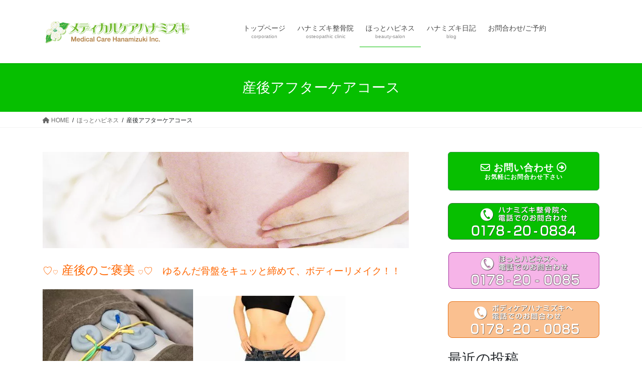

--- FILE ---
content_type: text/html; charset=UTF-8
request_url: https://hanamizuki-oc.com/beauty-salon/%E7%94%A3%E5%BE%8C%E3%82%A2%E3%83%95%E3%82%BF%E3%83%BC%E3%82%B1%E3%82%A2%E3%82%B3%E3%83%BC%E3%82%B9/
body_size: 10703
content:
<!DOCTYPE html><html dir="ltr" lang="ja"><head><meta charset="utf-8"><meta http-equiv="X-UA-Compatible" content="IE=edge"><meta name="viewport" content="width=device-width, initial-scale=1"> <script async src="https://www.googletagmanager.com/gtag/js?id=UA-97332263-1"></script> <title>産後アフターケアコース</title><meta name="description" content="♡♡ 産後のご褒美 ♡♡ ゆるんだ骨盤をキュッと締めて、ボディーリメイク！！ 産後のご褒美♡♡産後アフターケア" /><meta name="robots" content="max-image-preview:large" /><link rel="canonical" href="https://hanamizuki-oc.com/beauty-salon/%e7%94%a3%e5%be%8c%e3%82%a2%e3%83%95%e3%82%bf%e3%83%bc%e3%82%b1%e3%82%a2%e3%82%b3%e3%83%bc%e3%82%b9/" /><meta name="generator" content="All in One SEO (AIOSEO) 4.2.8 " /><meta name="google" content="nositelinkssearchbox" /> <script type="application/ld+json" class="aioseo-schema">{"@context":"https:\/\/schema.org","@graph":[{"@type":"BreadcrumbList","@id":"https:\/\/hanamizuki-oc.com\/beauty-salon\/%e7%94%a3%e5%be%8c%e3%82%a2%e3%83%95%e3%82%bf%e3%83%bc%e3%82%b1%e3%82%a2%e3%82%b3%e3%83%bc%e3%82%b9\/#breadcrumblist","itemListElement":[{"@type":"ListItem","@id":"https:\/\/hanamizuki-oc.com\/#listItem","position":1,"item":{"@type":"WebPage","@id":"https:\/\/hanamizuki-oc.com\/","name":"\u30db\u30fc\u30e0","description":"\u9752\u68ee\u770c\u516b\u6238\u5e02\u306e\u30e1\u30c7\u30a3\u30ab\u30eb\u30b1\u30a2\u30cf\u30ca\u30df\u30ba\u30ad\u3067\u306f\u3001\u30cf\u30ca\u30df\u30ba\u30ad\u6574\u9aa8\u9662\u3067\u6574\u4f53\u30fb\u3080\u3061\u6253\u3061\u306a\u3069\u306e\u4ea4\u901a\u4e8b\u6545\u6cbb\u7642\u306a\u3069\u5c02\u9580\u5bb6\u306b\u3088\u308b\u5fb9\u5e95\u7684\u306a\u6cbb\u7642\u3092\u3002\u5b8c\u5168\u500b\u5ba4\u306e\u307b\u3063\u3068\u30cf\u30d4\u30cd\u30b9\u3067\u305f\u308b\u307f\u30fb\u307b\u3046\u308c\u3044\u7dda\u30fb\u30c0\u30a4\u30a8\u30c3\u30c8\u306a\u3069\u3067\u304a\u60a9\u307f\u306e\u65b9\u306b\u30d5\u30a7\u30a4\u30b7\u30e3\u30eb\u30a8\u30b9\u30c6\u3067\u7f8e\u9854\u30fb\u7f8e\u808c\u306b\uff01\u30dc\u30c7\u30a3\u30b1\u30a2\u30cf\u30ca\u30df\u30ba\u30ad\u3067\u306f\u3001\u4f53\u306e\u3086\u304c\u307f\u3092\u6574\u3048\u81ea\u7136\u6cbb\u7652\u529b\u30a2\u30c3\u30d7\uff01\u7f8e\u3057\u3044\u59ff\u52e2\u3067\u5065\u5eb7\u7684\u306b\uff01","url":"https:\/\/hanamizuki-oc.com\/"},"nextItem":"https:\/\/hanamizuki-oc.com\/beauty-salon\/#listItem"},{"@type":"ListItem","@id":"https:\/\/hanamizuki-oc.com\/beauty-salon\/#listItem","position":2,"item":{"@type":"WebPage","@id":"https:\/\/hanamizuki-oc.com\/beauty-salon\/","name":"\u307b\u3063\u3068\u30cf\u30d4\u30cd\u30b9","description":"\u3044\u3064\u307e\u3067\u3082\u7f8e\u3057\u304f\u3042\u308a\u7d9a\u3051\u305f\u3044\u3068\u601d\u3046\u5973\u6027\u306e\u9858\u3044\u3092\u304b\u306a\u3048\u308b\u305f\u3081\u306b\u3001\u30e1\u30c7\u30a3\u30ab\u30eb\u30d3\u30e5\u30fc\u30c6\u30a3\u30b5\u30ed\u30f3 \u307b\u3063\u3068\u30cf\u30d4\u30cd\u30b9\u306f\u8a95\u751f\u3057\u307e\u3057\u305f\u3002\u500b\u5ba4\u3082\u5b8c\u5099\u3057\u3066\u304a\u308a\u307e\u3059\u306e\u3067\u3001\u3042\u306a\u305f\u3060\u3051\u306e\u7a7a\u9593\u3067\u30ea\u30e9\u30c3\u30af\u30b9\u3057\u306a\u304c\u3089\u3001\u7f8e\u3057\u3055\u3092\u304a\u78e8\u304d\u304f\u3060\u3055\u3044\u3002","url":"https:\/\/hanamizuki-oc.com\/beauty-salon\/"},"nextItem":"https:\/\/hanamizuki-oc.com\/beauty-salon\/%e7%94%a3%e5%be%8c%e3%82%a2%e3%83%95%e3%82%bf%e3%83%bc%e3%82%b1%e3%82%a2%e3%82%b3%e3%83%bc%e3%82%b9\/#listItem","previousItem":"https:\/\/hanamizuki-oc.com\/#listItem"},{"@type":"ListItem","@id":"https:\/\/hanamizuki-oc.com\/beauty-salon\/%e7%94%a3%e5%be%8c%e3%82%a2%e3%83%95%e3%82%bf%e3%83%bc%e3%82%b1%e3%82%a2%e3%82%b3%e3%83%bc%e3%82%b9\/#listItem","position":3,"item":{"@type":"WebPage","@id":"https:\/\/hanamizuki-oc.com\/beauty-salon\/%e7%94%a3%e5%be%8c%e3%82%a2%e3%83%95%e3%82%bf%e3%83%bc%e3%82%b1%e3%82%a2%e3%82%b3%e3%83%bc%e3%82%b9\/","name":"\u7523\u5f8c\u30a2\u30d5\u30bf\u30fc\u30b1\u30a2\u30b3\u30fc\u30b9","description":"\u2661\u2661 \u7523\u5f8c\u306e\u3054\u8912\u7f8e \u2661\u2661 \u3086\u308b\u3093\u3060\u9aa8\u76e4\u3092\u30ad\u30e5\u30c3\u3068\u7de0\u3081\u3066\u3001\u30dc\u30c7\u30a3\u30fc\u30ea\u30e1\u30a4\u30af\uff01\uff01 \u7523\u5f8c\u306e\u3054\u8912\u7f8e\u2661\u2661\u7523\u5f8c\u30a2\u30d5\u30bf\u30fc\u30b1\u30a2","url":"https:\/\/hanamizuki-oc.com\/beauty-salon\/%e7%94%a3%e5%be%8c%e3%82%a2%e3%83%95%e3%82%bf%e3%83%bc%e3%82%b1%e3%82%a2%e3%82%b3%e3%83%bc%e3%82%b9\/"},"previousItem":"https:\/\/hanamizuki-oc.com\/beauty-salon\/#listItem"}]},{"@type":"Organization","@id":"https:\/\/hanamizuki-oc.com\/#organization","name":"\u3231\u30e1\u30c7\u30a3\u30ab\u30eb\u30b1\u30a2\u30cf\u30ca\u30df\u30ba\u30ad","url":"https:\/\/hanamizuki-oc.com\/"},{"@type":"WebPage","@id":"https:\/\/hanamizuki-oc.com\/beauty-salon\/%e7%94%a3%e5%be%8c%e3%82%a2%e3%83%95%e3%82%bf%e3%83%bc%e3%82%b1%e3%82%a2%e3%82%b3%e3%83%bc%e3%82%b9\/#webpage","url":"https:\/\/hanamizuki-oc.com\/beauty-salon\/%e7%94%a3%e5%be%8c%e3%82%a2%e3%83%95%e3%82%bf%e3%83%bc%e3%82%b1%e3%82%a2%e3%82%b3%e3%83%bc%e3%82%b9\/","name":"\u7523\u5f8c\u30a2\u30d5\u30bf\u30fc\u30b1\u30a2\u30b3\u30fc\u30b9","description":"\u2661\u2661 \u7523\u5f8c\u306e\u3054\u8912\u7f8e \u2661\u2661 \u3086\u308b\u3093\u3060\u9aa8\u76e4\u3092\u30ad\u30e5\u30c3\u3068\u7de0\u3081\u3066\u3001\u30dc\u30c7\u30a3\u30fc\u30ea\u30e1\u30a4\u30af\uff01\uff01 \u7523\u5f8c\u306e\u3054\u8912\u7f8e\u2661\u2661\u7523\u5f8c\u30a2\u30d5\u30bf\u30fc\u30b1\u30a2","inLanguage":"ja","isPartOf":{"@id":"https:\/\/hanamizuki-oc.com\/#website"},"breadcrumb":{"@id":"https:\/\/hanamizuki-oc.com\/beauty-salon\/%e7%94%a3%e5%be%8c%e3%82%a2%e3%83%95%e3%82%bf%e3%83%bc%e3%82%b1%e3%82%a2%e3%82%b3%e3%83%bc%e3%82%b9\/#breadcrumblist"},"datePublished":"2017-03-25T02:17:20+09:00","dateModified":"2021-05-10T10:34:48+09:00"},{"@type":"WebSite","@id":"https:\/\/hanamizuki-oc.com\/#website","url":"https:\/\/hanamizuki-oc.com\/","name":"\u3231\u30e1\u30c7\u30a3\u30ab\u30eb\u30b1\u30a2\u30cf\u30ca\u30df\u30ba\u30ad","description":"\u6574\u4f53\u30fb\u3080\u3061\u6253\u3061\u306a\u3069\u306e\u4ea4\u901a\u4e8b\u6545\u6cbb\u7642\u30fb\u30a8\u30b9\u30c6\u30fb\u30dc\u30c7\u30a3\u30b1\u30a2\u30fb\u30ea\u30e9\u30af\u30bc\u30fc\u30b7\u30e7\u30f3\u306f\u516b\u6238\u5e02\u5317\u767d\u5c71\u53f0\u306e\u30e1\u30c7\u30a3\u30ab\u30eb\u30b1\u30a2\u30cf\u30ca\u30df\u30ba\u30ad\u3078","inLanguage":"ja","publisher":{"@id":"https:\/\/hanamizuki-oc.com\/#organization"}}]}</script> <link rel="alternate" type="application/rss+xml" title="㈱メディカルケアハナミズキ &raquo; フィード" href="https://hanamizuki-oc.com/feed/" /><link rel="alternate" type="application/rss+xml" title="㈱メディカルケアハナミズキ &raquo; コメントフィード" href="https://hanamizuki-oc.com/comments/feed/" /><meta name="description" content="♡♡ 産後のご褒美 ♡♡　ゆるんだ骨盤をキュッと締めて、ボディーリメイク！！ 産後のご褒美♡♡産後アフターケアコース骨盤の矯正＋高周波による骨盤、お腹まわり、筋肉のひきしめ！！※ 産後１カ月後から施術できます。腰けん引 15分　＋　筋肉強化 20分　＋　手技 25分60分　￥5,500円&nbsp;産後アフターケアコース　お得な5回券￥27,500円（税別） → \23,000円" /><link rel='stylesheet' id='vkExUnit_common_style-css' href='https://hanamizuki-oc.com/hanamizuki-oc/wp-content/plugins/vk-all-in-one-expansion-unit/assets/css/vkExUnit_style.css' type='text/css' media='all' /><style id='vkExUnit_common_style-inline-css' type='text/css'>:root {--ver_page_top_button_url:url(https://hanamizuki-oc.com/hanamizuki-oc/wp-content/plugins/vk-all-in-one-expansion-unit/assets/images/to-top-btn-icon.svg);}@font-face {font-weight: normal;font-style: normal;font-family: "vk_sns";src: url("https://hanamizuki-oc.com/hanamizuki-oc/wp-content/plugins/vk-all-in-one-expansion-unit/inc/sns/icons/fonts/vk_sns.eot?-bq20cj");src: url("https://hanamizuki-oc.com/hanamizuki-oc/wp-content/plugins/vk-all-in-one-expansion-unit/inc/sns/icons/fonts/vk_sns.eot?#iefix-bq20cj") format("embedded-opentype"),url("https://hanamizuki-oc.com/hanamizuki-oc/wp-content/plugins/vk-all-in-one-expansion-unit/inc/sns/icons/fonts/vk_sns.woff?-bq20cj") format("woff"),url("https://hanamizuki-oc.com/hanamizuki-oc/wp-content/plugins/vk-all-in-one-expansion-unit/inc/sns/icons/fonts/vk_sns.ttf?-bq20cj") format("truetype"),url("https://hanamizuki-oc.com/hanamizuki-oc/wp-content/plugins/vk-all-in-one-expansion-unit/inc/sns/icons/fonts/vk_sns.svg?-bq20cj#vk_sns") format("svg");}</style><link rel='stylesheet' id='wp-block-library-css' href='https://hanamizuki-oc.com/hanamizuki-oc/wp-includes/css/dist/block-library/style.min.css' type='text/css' media='all' /><style id='wp-block-library-inline-css' type='text/css'>/* VK Color Palettes */</style><link rel='stylesheet' id='classic-theme-styles-css' href='https://hanamizuki-oc.com/hanamizuki-oc/wp-includes/css/classic-themes.min.css' type='text/css' media='all' /><style id='global-styles-inline-css' type='text/css'>body{--wp--preset--color--black: #000000;--wp--preset--color--cyan-bluish-gray: #abb8c3;--wp--preset--color--white: #ffffff;--wp--preset--color--pale-pink: #f78da7;--wp--preset--color--vivid-red: #cf2e2e;--wp--preset--color--luminous-vivid-orange: #ff6900;--wp--preset--color--luminous-vivid-amber: #fcb900;--wp--preset--color--light-green-cyan: #7bdcb5;--wp--preset--color--vivid-green-cyan: #00d084;--wp--preset--color--pale-cyan-blue: #8ed1fc;--wp--preset--color--vivid-cyan-blue: #0693e3;--wp--preset--color--vivid-purple: #9b51e0;--wp--preset--gradient--vivid-cyan-blue-to-vivid-purple: linear-gradient(135deg,rgba(6,147,227,1) 0%,rgb(155,81,224) 100%);--wp--preset--gradient--light-green-cyan-to-vivid-green-cyan: linear-gradient(135deg,rgb(122,220,180) 0%,rgb(0,208,130) 100%);--wp--preset--gradient--luminous-vivid-amber-to-luminous-vivid-orange: linear-gradient(135deg,rgba(252,185,0,1) 0%,rgba(255,105,0,1) 100%);--wp--preset--gradient--luminous-vivid-orange-to-vivid-red: linear-gradient(135deg,rgba(255,105,0,1) 0%,rgb(207,46,46) 100%);--wp--preset--gradient--very-light-gray-to-cyan-bluish-gray: linear-gradient(135deg,rgb(238,238,238) 0%,rgb(169,184,195) 100%);--wp--preset--gradient--cool-to-warm-spectrum: linear-gradient(135deg,rgb(74,234,220) 0%,rgb(151,120,209) 20%,rgb(207,42,186) 40%,rgb(238,44,130) 60%,rgb(251,105,98) 80%,rgb(254,248,76) 100%);--wp--preset--gradient--blush-light-purple: linear-gradient(135deg,rgb(255,206,236) 0%,rgb(152,150,240) 100%);--wp--preset--gradient--blush-bordeaux: linear-gradient(135deg,rgb(254,205,165) 0%,rgb(254,45,45) 50%,rgb(107,0,62) 100%);--wp--preset--gradient--luminous-dusk: linear-gradient(135deg,rgb(255,203,112) 0%,rgb(199,81,192) 50%,rgb(65,88,208) 100%);--wp--preset--gradient--pale-ocean: linear-gradient(135deg,rgb(255,245,203) 0%,rgb(182,227,212) 50%,rgb(51,167,181) 100%);--wp--preset--gradient--electric-grass: linear-gradient(135deg,rgb(202,248,128) 0%,rgb(113,206,126) 100%);--wp--preset--gradient--midnight: linear-gradient(135deg,rgb(2,3,129) 0%,rgb(40,116,252) 100%);--wp--preset--duotone--dark-grayscale: url('#wp-duotone-dark-grayscale');--wp--preset--duotone--grayscale: url('#wp-duotone-grayscale');--wp--preset--duotone--purple-yellow: url('#wp-duotone-purple-yellow');--wp--preset--duotone--blue-red: url('#wp-duotone-blue-red');--wp--preset--duotone--midnight: url('#wp-duotone-midnight');--wp--preset--duotone--magenta-yellow: url('#wp-duotone-magenta-yellow');--wp--preset--duotone--purple-green: url('#wp-duotone-purple-green');--wp--preset--duotone--blue-orange: url('#wp-duotone-blue-orange');--wp--preset--font-size--small: 13px;--wp--preset--font-size--medium: 20px;--wp--preset--font-size--large: 36px;--wp--preset--font-size--x-large: 42px;--wp--preset--spacing--20: 0.44rem;--wp--preset--spacing--30: 0.67rem;--wp--preset--spacing--40: 1rem;--wp--preset--spacing--50: 1.5rem;--wp--preset--spacing--60: 2.25rem;--wp--preset--spacing--70: 3.38rem;--wp--preset--spacing--80: 5.06rem;}:where(.is-layout-flex){gap: 0.5em;}body .is-layout-flow > .alignleft{float: left;margin-inline-start: 0;margin-inline-end: 2em;}body .is-layout-flow > .alignright{float: right;margin-inline-start: 2em;margin-inline-end: 0;}body .is-layout-flow > .aligncenter{margin-left: auto !important;margin-right: auto !important;}body .is-layout-constrained > .alignleft{float: left;margin-inline-start: 0;margin-inline-end: 2em;}body .is-layout-constrained > .alignright{float: right;margin-inline-start: 2em;margin-inline-end: 0;}body .is-layout-constrained > .aligncenter{margin-left: auto !important;margin-right: auto !important;}body .is-layout-constrained > :where(:not(.alignleft):not(.alignright):not(.alignfull)){max-width: var(--wp--style--global--content-size);margin-left: auto !important;margin-right: auto !important;}body .is-layout-constrained > .alignwide{max-width: var(--wp--style--global--wide-size);}body .is-layout-flex{display: flex;}body .is-layout-flex{flex-wrap: wrap;align-items: center;}body .is-layout-flex > *{margin: 0;}:where(.wp-block-columns.is-layout-flex){gap: 2em;}.has-black-color{color: var(--wp--preset--color--black) !important;}.has-cyan-bluish-gray-color{color: var(--wp--preset--color--cyan-bluish-gray) !important;}.has-white-color{color: var(--wp--preset--color--white) !important;}.has-pale-pink-color{color: var(--wp--preset--color--pale-pink) !important;}.has-vivid-red-color{color: var(--wp--preset--color--vivid-red) !important;}.has-luminous-vivid-orange-color{color: var(--wp--preset--color--luminous-vivid-orange) !important;}.has-luminous-vivid-amber-color{color: var(--wp--preset--color--luminous-vivid-amber) !important;}.has-light-green-cyan-color{color: var(--wp--preset--color--light-green-cyan) !important;}.has-vivid-green-cyan-color{color: var(--wp--preset--color--vivid-green-cyan) !important;}.has-pale-cyan-blue-color{color: var(--wp--preset--color--pale-cyan-blue) !important;}.has-vivid-cyan-blue-color{color: var(--wp--preset--color--vivid-cyan-blue) !important;}.has-vivid-purple-color{color: var(--wp--preset--color--vivid-purple) !important;}.has-black-background-color{background-color: var(--wp--preset--color--black) !important;}.has-cyan-bluish-gray-background-color{background-color: var(--wp--preset--color--cyan-bluish-gray) !important;}.has-white-background-color{background-color: var(--wp--preset--color--white) !important;}.has-pale-pink-background-color{background-color: var(--wp--preset--color--pale-pink) !important;}.has-vivid-red-background-color{background-color: var(--wp--preset--color--vivid-red) !important;}.has-luminous-vivid-orange-background-color{background-color: var(--wp--preset--color--luminous-vivid-orange) !important;}.has-luminous-vivid-amber-background-color{background-color: var(--wp--preset--color--luminous-vivid-amber) !important;}.has-light-green-cyan-background-color{background-color: var(--wp--preset--color--light-green-cyan) !important;}.has-vivid-green-cyan-background-color{background-color: var(--wp--preset--color--vivid-green-cyan) !important;}.has-pale-cyan-blue-background-color{background-color: var(--wp--preset--color--pale-cyan-blue) !important;}.has-vivid-cyan-blue-background-color{background-color: var(--wp--preset--color--vivid-cyan-blue) !important;}.has-vivid-purple-background-color{background-color: var(--wp--preset--color--vivid-purple) !important;}.has-black-border-color{border-color: var(--wp--preset--color--black) !important;}.has-cyan-bluish-gray-border-color{border-color: var(--wp--preset--color--cyan-bluish-gray) !important;}.has-white-border-color{border-color: var(--wp--preset--color--white) !important;}.has-pale-pink-border-color{border-color: var(--wp--preset--color--pale-pink) !important;}.has-vivid-red-border-color{border-color: var(--wp--preset--color--vivid-red) !important;}.has-luminous-vivid-orange-border-color{border-color: var(--wp--preset--color--luminous-vivid-orange) !important;}.has-luminous-vivid-amber-border-color{border-color: var(--wp--preset--color--luminous-vivid-amber) !important;}.has-light-green-cyan-border-color{border-color: var(--wp--preset--color--light-green-cyan) !important;}.has-vivid-green-cyan-border-color{border-color: var(--wp--preset--color--vivid-green-cyan) !important;}.has-pale-cyan-blue-border-color{border-color: var(--wp--preset--color--pale-cyan-blue) !important;}.has-vivid-cyan-blue-border-color{border-color: var(--wp--preset--color--vivid-cyan-blue) !important;}.has-vivid-purple-border-color{border-color: var(--wp--preset--color--vivid-purple) !important;}.has-vivid-cyan-blue-to-vivid-purple-gradient-background{background: var(--wp--preset--gradient--vivid-cyan-blue-to-vivid-purple) !important;}.has-light-green-cyan-to-vivid-green-cyan-gradient-background{background: var(--wp--preset--gradient--light-green-cyan-to-vivid-green-cyan) !important;}.has-luminous-vivid-amber-to-luminous-vivid-orange-gradient-background{background: var(--wp--preset--gradient--luminous-vivid-amber-to-luminous-vivid-orange) !important;}.has-luminous-vivid-orange-to-vivid-red-gradient-background{background: var(--wp--preset--gradient--luminous-vivid-orange-to-vivid-red) !important;}.has-very-light-gray-to-cyan-bluish-gray-gradient-background{background: var(--wp--preset--gradient--very-light-gray-to-cyan-bluish-gray) !important;}.has-cool-to-warm-spectrum-gradient-background{background: var(--wp--preset--gradient--cool-to-warm-spectrum) !important;}.has-blush-light-purple-gradient-background{background: var(--wp--preset--gradient--blush-light-purple) !important;}.has-blush-bordeaux-gradient-background{background: var(--wp--preset--gradient--blush-bordeaux) !important;}.has-luminous-dusk-gradient-background{background: var(--wp--preset--gradient--luminous-dusk) !important;}.has-pale-ocean-gradient-background{background: var(--wp--preset--gradient--pale-ocean) !important;}.has-electric-grass-gradient-background{background: var(--wp--preset--gradient--electric-grass) !important;}.has-midnight-gradient-background{background: var(--wp--preset--gradient--midnight) !important;}.has-small-font-size{font-size: var(--wp--preset--font-size--small) !important;}.has-medium-font-size{font-size: var(--wp--preset--font-size--medium) !important;}.has-large-font-size{font-size: var(--wp--preset--font-size--large) !important;}.has-x-large-font-size{font-size: var(--wp--preset--font-size--x-large) !important;}
.wp-block-navigation a:where(:not(.wp-element-button)){color: inherit;}
:where(.wp-block-columns.is-layout-flex){gap: 2em;}
.wp-block-pullquote{font-size: 1.5em;line-height: 1.6;}</style><link rel='stylesheet' id='contact-form-7-css' href='https://hanamizuki-oc.com/hanamizuki-oc/wp-content/plugins/contact-form-7/includes/css/styles.css' type='text/css' media='all' /><link rel='stylesheet' id='veu-cta-css' href='https://hanamizuki-oc.com/hanamizuki-oc/wp-content/plugins/vk-all-in-one-expansion-unit/inc/call-to-action/package/css/style.css' type='text/css' media='all' /><link rel='stylesheet' id='vk-swiper-style-css' href='https://hanamizuki-oc.com/hanamizuki-oc/wp-content/plugins/vk-blocks/inc/vk-swiper/package/assets/css/swiper-bundle.min.css' type='text/css' media='all' /><link rel='stylesheet' id='bootstrap-4-style-css' href='https://hanamizuki-oc.com/hanamizuki-oc/wp-content/themes/lightning/_g2/library/bootstrap-4/css/bootstrap.min.css' type='text/css' media='all' /><link rel='stylesheet' id='lightning-common-style-css' href='https://hanamizuki-oc.com/hanamizuki-oc/wp-content/themes/lightning/_g2/assets/css/common.css' type='text/css' media='all' /><style id='lightning-common-style-inline-css' type='text/css'>/* vk-mobile-nav */:root {--vk-mobile-nav-menu-btn-bg-src: url("https://hanamizuki-oc.com/hanamizuki-oc/wp-content/themes/lightning/_g2/inc/vk-mobile-nav/package//images/vk-menu-btn-black.svg");--vk-mobile-nav-menu-btn-close-bg-src: url("https://hanamizuki-oc.com/hanamizuki-oc/wp-content/themes/lightning/_g2/inc/vk-mobile-nav/package//images/vk-menu-close-black.svg");--vk-menu-acc-icon-open-black-bg-src: url("https://hanamizuki-oc.com/hanamizuki-oc/wp-content/themes/lightning/_g2/inc/vk-mobile-nav/package//images/vk-menu-acc-icon-open-black.svg");--vk-menu-acc-icon-open-white-bg-src: url("https://hanamizuki-oc.com/hanamizuki-oc/wp-content/themes/lightning/_g2/inc/vk-mobile-nav/package//images/vk-menu-acc-icon-open-white.svg");--vk-menu-acc-icon-close-black-bg-src: url("https://hanamizuki-oc.com/hanamizuki-oc/wp-content/themes/lightning/_g2/inc/vk-mobile-nav/package//images/vk-menu-close-black.svg");--vk-menu-acc-icon-close-white-bg-src: url("https://hanamizuki-oc.com/hanamizuki-oc/wp-content/themes/lightning/_g2/inc/vk-mobile-nav/package//images/vk-menu-close-white.svg");}</style><link rel='stylesheet' id='lightning-design-style-css' href='https://hanamizuki-oc.com/hanamizuki-oc/wp-content/themes/lightning/_g2/design-skin/origin2/css/style.css' type='text/css' media='all' /><style id='lightning-design-style-inline-css' type='text/css'>:root {--color-key:#06bf00;--wp--preset--color--vk-color-primary:#06bf00;--color-key-dark:#1e7521;}
/* ltg common custom */:root {--vk-menu-acc-btn-border-color:#333;--vk-color-primary:#06bf00;--vk-color-primary-dark:#1e7521;--vk-color-primary-vivid:#06d200;--color-key:#06bf00;--wp--preset--color--vk-color-primary:#06bf00;--color-key-dark:#1e7521;}.veu_color_txt_key { color:#1e7521 ; }.veu_color_bg_key { background-color:#1e7521 ; }.veu_color_border_key { border-color:#1e7521 ; }.btn-default { border-color:#06bf00;color:#06bf00;}.btn-default:focus,.btn-default:hover { border-color:#06bf00;background-color: #06bf00; }.wp-block-search__button,.btn-primary { background-color:#06bf00;border-color:#1e7521; }.wp-block-search__button:focus,.wp-block-search__button:hover,.btn-primary:not(:disabled):not(.disabled):active,.btn-primary:focus,.btn-primary:hover { background-color:#1e7521;border-color:#06bf00; }.btn-outline-primary { color : #06bf00 ; border-color:#06bf00; }.btn-outline-primary:not(:disabled):not(.disabled):active,.btn-outline-primary:focus,.btn-outline-primary:hover { color : #fff; background-color:#06bf00;border-color:#1e7521; }a { color:#337ab7; }
.tagcloud a:before { font-family: "Font Awesome 5 Free";content: "\f02b";font-weight: bold; }
.media .media-body .media-heading a:hover { color:#06bf00; }@media (min-width: 768px){.gMenu > li:before,.gMenu > li.menu-item-has-children::after { border-bottom-color:#1e7521 }.gMenu li li { background-color:#1e7521 }.gMenu li li a:hover { background-color:#06bf00; }} /* @media (min-width: 768px) */.page-header { background-color:#06bf00; }h2,.mainSection-title { border-top-color:#06bf00; }h3:after,.subSection-title:after { border-bottom-color:#06bf00; }ul.page-numbers li span.page-numbers.current,.page-link dl .post-page-numbers.current { background-color:#06bf00; }.pager li > a { border-color:#06bf00;color:#06bf00;}.pager li > a:hover { background-color:#06bf00;color:#fff;}.siteFooter { border-top-color:#06bf00; }dt { border-left-color:#06bf00; }:root {--g_nav_main_acc_icon_open_url:url(https://hanamizuki-oc.com/hanamizuki-oc/wp-content/themes/lightning/_g2/inc/vk-mobile-nav/package/images/vk-menu-acc-icon-open-black.svg);--g_nav_main_acc_icon_close_url: url(https://hanamizuki-oc.com/hanamizuki-oc/wp-content/themes/lightning/_g2/inc/vk-mobile-nav/package/images/vk-menu-close-black.svg);--g_nav_sub_acc_icon_open_url: url(https://hanamizuki-oc.com/hanamizuki-oc/wp-content/themes/lightning/_g2/inc/vk-mobile-nav/package/images/vk-menu-acc-icon-open-white.svg);--g_nav_sub_acc_icon_close_url: url(https://hanamizuki-oc.com/hanamizuki-oc/wp-content/themes/lightning/_g2/inc/vk-mobile-nav/package/images/vk-menu-close-white.svg);}</style><link rel='stylesheet' id='vk-blocks-build-css-css' href='https://hanamizuki-oc.com/hanamizuki-oc/wp-content/plugins/vk-blocks/build/block-build.css' type='text/css' media='all' /><style id='vk-blocks-build-css-inline-css' type='text/css'>:root {--vk_flow-arrow: url(https://hanamizuki-oc.com/hanamizuki-oc/wp-content/plugins/vk-blocks/inc/vk-blocks/images/arrow_bottom.svg);--vk_image-mask-wave01: url(https://hanamizuki-oc.com/hanamizuki-oc/wp-content/plugins/vk-blocks/inc/vk-blocks/images/wave01.svg);--vk_image-mask-wave02: url(https://hanamizuki-oc.com/hanamizuki-oc/wp-content/plugins/vk-blocks/inc/vk-blocks/images/wave02.svg);--vk_image-mask-wave03: url(https://hanamizuki-oc.com/hanamizuki-oc/wp-content/plugins/vk-blocks/inc/vk-blocks/images/wave03.svg);--vk_image-mask-wave04: url(https://hanamizuki-oc.com/hanamizuki-oc/wp-content/plugins/vk-blocks/inc/vk-blocks/images/wave04.svg);}

	:root {

		--vk-balloon-border-width:1px;

		--vk-balloon-speech-offset:-12px;
	}</style><link rel='stylesheet' id='lightning-theme-style-css' href='https://hanamizuki-oc.com/hanamizuki-oc/wp-content/themes/lightning_child_sample/style.css' type='text/css' media='all' /><link rel='stylesheet' id='vk-font-awesome-css' href='https://hanamizuki-oc.com/hanamizuki-oc/wp-content/themes/lightning/vendor/vektor-inc/font-awesome-versions/src/versions/6/css/all.min.css' type='text/css' media='all' /> <script type='text/javascript' src='https://hanamizuki-oc.com/hanamizuki-oc/wp-includes/js/jquery/jquery.min.js' id='jquery-core-js'></script> <link rel="https://api.w.org/" href="https://hanamizuki-oc.com/wp-json/" /><link rel="alternate" type="application/json" href="https://hanamizuki-oc.com/wp-json/wp/v2/pages/402" /><link rel="EditURI" type="application/rsd+xml" title="RSD" href="https://hanamizuki-oc.com/hanamizuki-oc/xmlrpc.php?rsd" /><link rel="wlwmanifest" type="application/wlwmanifest+xml" href="https://hanamizuki-oc.com/hanamizuki-oc/wp-includes/wlwmanifest.xml" /><meta name="generator" content="WordPress 6.1.9" /><link rel='shortlink' href='https://hanamizuki-oc.com/?p=402' /><link rel="alternate" type="application/json+oembed" href="https://hanamizuki-oc.com/wp-json/oembed/1.0/embed?url=https%3A%2F%2Fhanamizuki-oc.com%2Fbeauty-salon%2F%25e7%2594%25a3%25e5%25be%258c%25e3%2582%25a2%25e3%2583%2595%25e3%2582%25bf%25e3%2583%25bc%25e3%2582%25b1%25e3%2582%25a2%25e3%2582%25b3%25e3%2583%25bc%25e3%2582%25b9%2F" /><link rel="alternate" type="text/xml+oembed" href="https://hanamizuki-oc.com/wp-json/oembed/1.0/embed?url=https%3A%2F%2Fhanamizuki-oc.com%2Fbeauty-salon%2F%25e7%2594%25a3%25e5%25be%258c%25e3%2582%25a2%25e3%2583%2595%25e3%2582%25bf%25e3%2583%25bc%25e3%2582%25b1%25e3%2582%25a2%25e3%2582%25b3%25e3%2583%25bc%25e3%2582%25b9%2F&#038;format=xml" /> <script type="text/javascript">(function(url){
	if(/(?:Chrome\/26\.0\.1410\.63 Safari\/537\.31|WordfenceTestMonBot)/.test(navigator.userAgent)){ return; }
	var addEvent = function(evt, handler) {
		if (window.addEventListener) {
			document.addEventListener(evt, handler, false);
		} else if (window.attachEvent) {
			document.attachEvent('on' + evt, handler);
		}
	};
	var removeEvent = function(evt, handler) {
		if (window.removeEventListener) {
			document.removeEventListener(evt, handler, false);
		} else if (window.detachEvent) {
			document.detachEvent('on' + evt, handler);
		}
	};
	var evts = 'contextmenu dblclick drag dragend dragenter dragleave dragover dragstart drop keydown keypress keyup mousedown mousemove mouseout mouseover mouseup mousewheel scroll'.split(' ');
	var logHuman = function() {
		if (window.wfLogHumanRan) { return; }
		window.wfLogHumanRan = true;
		var wfscr = document.createElement('script');
		wfscr.type = 'text/javascript';
		wfscr.async = true;
		wfscr.src = url + '&r=' + Math.random();
		(document.getElementsByTagName('head')[0]||document.getElementsByTagName('body')[0]).appendChild(wfscr);
		for (var i = 0; i < evts.length; i++) {
			removeEvent(evts[i], logHuman);
		}
	};
	for (var i = 0; i < evts.length; i++) {
		addEvent(evts[i], logHuman);
	}
})('//hanamizuki-oc.com/?wordfence_lh=1&hid=EC95B96A3B19EDDE6D0738190A4FCFD1');</script><style id="lightning-color-custom-for-plugins" type="text/css">/* ltg theme common */.color_key_bg,.color_key_bg_hover:hover{background-color: #06bf00;}.color_key_txt,.color_key_txt_hover:hover{color: #06bf00;}.color_key_border,.color_key_border_hover:hover{border-color: #06bf00;}.color_key_dark_bg,.color_key_dark_bg_hover:hover{background-color: #1e7521;}.color_key_dark_txt,.color_key_dark_txt_hover:hover{color: #1e7521;}.color_key_dark_border,.color_key_dark_border_hover:hover{border-color: #1e7521;}</style><meta property="og:site_name" content="㈱メディカルケアハナミズキ" /><meta property="og:url" content="https://hanamizuki-oc.com/beauty-salon/%e7%94%a3%e5%be%8c%e3%82%a2%e3%83%95%e3%82%bf%e3%83%bc%e3%82%b1%e3%82%a2%e3%82%b3%e3%83%bc%e3%82%b9/" /><meta property="og:title" content="産後アフターケアコース | ㈱メディカルケアハナミズキ" /><meta property="og:description" content="♡♡ 産後のご褒美 ♡♡　ゆるんだ骨盤をキュッと締めて、ボディーリメイク！！ 産後のご褒美♡♡産後アフターケアコース骨盤の矯正＋高周波による骨盤、お腹まわり、筋肉のひきしめ！！※ 産後１カ月後から施術できます。腰けん引 15分　＋　筋肉強化 20分　＋　手技 25分60分　￥5,500円&nbsp;産後アフターケアコース　お得な5回券￥27,500円（税別） → \23,000円" /><meta property="og:type" content="article" /><link rel="icon" href="https://hanamizuki-oc.com/hanamizuki-oc/wp-content/uploads/2020/02/cropped-hanamizuki-oc-32x32.png" sizes="32x32" /><link rel="icon" href="https://hanamizuki-oc.com/hanamizuki-oc/wp-content/uploads/2020/02/cropped-hanamizuki-oc-192x192.png" sizes="192x192" /><link rel="apple-touch-icon" href="https://hanamizuki-oc.com/hanamizuki-oc/wp-content/uploads/2020/02/cropped-hanamizuki-oc-180x180.png" /><meta name="msapplication-TileImage" content="https://hanamizuki-oc.com/hanamizuki-oc/wp-content/uploads/2020/02/cropped-hanamizuki-oc-270x270.png" /></head><body class="page-template-default page page-id-402 page-child parent-pageid-11 post-name-%e7%94%a3%e5%be%8c%e3%82%a2%e3%83%95%e3%82%bf%e3%83%bc%e3%82%b1%e3%82%a2%e3%82%b3%e3%83%bc%e3%82%b9 post-type-page vk-blocks bootstrap4 device-pc fa_v6_css"> <svg xmlns="http://www.w3.org/2000/svg" viewBox="0 0 0 0" width="0" height="0" focusable="false" role="none" style="visibility: hidden; position: absolute; left: -9999px; overflow: hidden;" ><defs><filter id="wp-duotone-dark-grayscale"><feColorMatrix color-interpolation-filters="sRGB" type="matrix" values=" .299 .587 .114 0 0 .299 .587 .114 0 0 .299 .587 .114 0 0 .299 .587 .114 0 0 " /><feComponentTransfer color-interpolation-filters="sRGB" ><feFuncR type="table" tableValues="0 0.49803921568627" /><feFuncG type="table" tableValues="0 0.49803921568627" /><feFuncB type="table" tableValues="0 0.49803921568627" /><feFuncA type="table" tableValues="1 1" /></feComponentTransfer><feComposite in2="SourceGraphic" operator="in" /></filter></defs></svg><svg xmlns="http://www.w3.org/2000/svg" viewBox="0 0 0 0" width="0" height="0" focusable="false" role="none" style="visibility: hidden; position: absolute; left: -9999px; overflow: hidden;" ><defs><filter id="wp-duotone-grayscale"><feColorMatrix color-interpolation-filters="sRGB" type="matrix" values=" .299 .587 .114 0 0 .299 .587 .114 0 0 .299 .587 .114 0 0 .299 .587 .114 0 0 " /><feComponentTransfer color-interpolation-filters="sRGB" ><feFuncR type="table" tableValues="0 1" /><feFuncG type="table" tableValues="0 1" /><feFuncB type="table" tableValues="0 1" /><feFuncA type="table" tableValues="1 1" /></feComponentTransfer><feComposite in2="SourceGraphic" operator="in" /></filter></defs></svg><svg xmlns="http://www.w3.org/2000/svg" viewBox="0 0 0 0" width="0" height="0" focusable="false" role="none" style="visibility: hidden; position: absolute; left: -9999px; overflow: hidden;" ><defs><filter id="wp-duotone-purple-yellow"><feColorMatrix color-interpolation-filters="sRGB" type="matrix" values=" .299 .587 .114 0 0 .299 .587 .114 0 0 .299 .587 .114 0 0 .299 .587 .114 0 0 " /><feComponentTransfer color-interpolation-filters="sRGB" ><feFuncR type="table" tableValues="0.54901960784314 0.98823529411765" /><feFuncG type="table" tableValues="0 1" /><feFuncB type="table" tableValues="0.71764705882353 0.25490196078431" /><feFuncA type="table" tableValues="1 1" /></feComponentTransfer><feComposite in2="SourceGraphic" operator="in" /></filter></defs></svg><svg xmlns="http://www.w3.org/2000/svg" viewBox="0 0 0 0" width="0" height="0" focusable="false" role="none" style="visibility: hidden; position: absolute; left: -9999px; overflow: hidden;" ><defs><filter id="wp-duotone-blue-red"><feColorMatrix color-interpolation-filters="sRGB" type="matrix" values=" .299 .587 .114 0 0 .299 .587 .114 0 0 .299 .587 .114 0 0 .299 .587 .114 0 0 " /><feComponentTransfer color-interpolation-filters="sRGB" ><feFuncR type="table" tableValues="0 1" /><feFuncG type="table" tableValues="0 0.27843137254902" /><feFuncB type="table" tableValues="0.5921568627451 0.27843137254902" /><feFuncA type="table" tableValues="1 1" /></feComponentTransfer><feComposite in2="SourceGraphic" operator="in" /></filter></defs></svg><svg xmlns="http://www.w3.org/2000/svg" viewBox="0 0 0 0" width="0" height="0" focusable="false" role="none" style="visibility: hidden; position: absolute; left: -9999px; overflow: hidden;" ><defs><filter id="wp-duotone-midnight"><feColorMatrix color-interpolation-filters="sRGB" type="matrix" values=" .299 .587 .114 0 0 .299 .587 .114 0 0 .299 .587 .114 0 0 .299 .587 .114 0 0 " /><feComponentTransfer color-interpolation-filters="sRGB" ><feFuncR type="table" tableValues="0 0" /><feFuncG type="table" tableValues="0 0.64705882352941" /><feFuncB type="table" tableValues="0 1" /><feFuncA type="table" tableValues="1 1" /></feComponentTransfer><feComposite in2="SourceGraphic" operator="in" /></filter></defs></svg><svg xmlns="http://www.w3.org/2000/svg" viewBox="0 0 0 0" width="0" height="0" focusable="false" role="none" style="visibility: hidden; position: absolute; left: -9999px; overflow: hidden;" ><defs><filter id="wp-duotone-magenta-yellow"><feColorMatrix color-interpolation-filters="sRGB" type="matrix" values=" .299 .587 .114 0 0 .299 .587 .114 0 0 .299 .587 .114 0 0 .299 .587 .114 0 0 " /><feComponentTransfer color-interpolation-filters="sRGB" ><feFuncR type="table" tableValues="0.78039215686275 1" /><feFuncG type="table" tableValues="0 0.94901960784314" /><feFuncB type="table" tableValues="0.35294117647059 0.47058823529412" /><feFuncA type="table" tableValues="1 1" /></feComponentTransfer><feComposite in2="SourceGraphic" operator="in" /></filter></defs></svg><svg xmlns="http://www.w3.org/2000/svg" viewBox="0 0 0 0" width="0" height="0" focusable="false" role="none" style="visibility: hidden; position: absolute; left: -9999px; overflow: hidden;" ><defs><filter id="wp-duotone-purple-green"><feColorMatrix color-interpolation-filters="sRGB" type="matrix" values=" .299 .587 .114 0 0 .299 .587 .114 0 0 .299 .587 .114 0 0 .299 .587 .114 0 0 " /><feComponentTransfer color-interpolation-filters="sRGB" ><feFuncR type="table" tableValues="0.65098039215686 0.40392156862745" /><feFuncG type="table" tableValues="0 1" /><feFuncB type="table" tableValues="0.44705882352941 0.4" /><feFuncA type="table" tableValues="1 1" /></feComponentTransfer><feComposite in2="SourceGraphic" operator="in" /></filter></defs></svg><svg xmlns="http://www.w3.org/2000/svg" viewBox="0 0 0 0" width="0" height="0" focusable="false" role="none" style="visibility: hidden; position: absolute; left: -9999px; overflow: hidden;" ><defs><filter id="wp-duotone-blue-orange"><feColorMatrix color-interpolation-filters="sRGB" type="matrix" values=" .299 .587 .114 0 0 .299 .587 .114 0 0 .299 .587 .114 0 0 .299 .587 .114 0 0 " /><feComponentTransfer color-interpolation-filters="sRGB" ><feFuncR type="table" tableValues="0.098039215686275 1" /><feFuncG type="table" tableValues="0 0.66274509803922" /><feFuncB type="table" tableValues="0.84705882352941 0.41960784313725" /><feFuncA type="table" tableValues="1 1" /></feComponentTransfer><feComposite in2="SourceGraphic" operator="in" /></filter></defs></svg><header class="navbar siteHeader"><div class="container siteHeadContainer"><div class="navbar-header"><h1 class="navbar-brand siteHeader_logo"> <a href="https://hanamizuki-oc.com/"><span> <img src="https://hanamizuki-oc.com/hanamizuki-oc/wp-content/uploads/2017/03/logo.png" alt="㈱メディカルケアハナミズキ" /> </span></a></h1></div><div id="gMenu_outer" class="gMenu_outer"><nav class="menu-%e3%83%98%e3%83%83%e3%83%80%e3%83%bcnavi-container"><ul id="menu-%e3%83%98%e3%83%83%e3%83%80%e3%83%bcnavi" class="menu nav gMenu"><li id="menu-item-34" class="menu-item menu-item-type-post_type menu-item-object-page menu-item-home"><a href="https://hanamizuki-oc.com/"><strong class="gMenu_name">トップページ</strong><span class="gMenu_description">corporation</span></a></li><li id="menu-item-33" class="menu-item menu-item-type-post_type menu-item-object-page menu-item-has-children"><a href="https://hanamizuki-oc.com/osteopathic-clinic/"><strong class="gMenu_name">ハナミズキ整骨院</strong><span class="gMenu_description">osteopathic clinic</span></a><ul class="sub-menu"><li id="menu-item-38" class="menu-item menu-item-type-post_type menu-item-object-page"><a href="https://hanamizuki-oc.com/osteopathic-clinic/%e6%95%b4%e9%aa%a8/">整骨</a></li><li id="menu-item-37" class="menu-item menu-item-type-post_type menu-item-object-page"><a href="https://hanamizuki-oc.com/osteopathic-clinic/%e4%ba%a4%e9%80%9a%e4%ba%8b%e6%95%85%e6%b2%bb%e7%99%82/">交通事故治療</a></li><li id="menu-item-159" class="menu-item menu-item-type-post_type menu-item-object-page"><a href="https://hanamizuki-oc.com/osteopathic-clinic/%e6%89%8b%e6%8a%80%e7%99%82%e6%b3%95/">手技療法</a></li></ul></li><li id="menu-item-32" class="menu-item menu-item-type-post_type menu-item-object-page current-page-ancestor current-menu-ancestor current-menu-parent current-page-parent current_page_parent current_page_ancestor menu-item-has-children"><a href="https://hanamizuki-oc.com/beauty-salon/"><strong class="gMenu_name">ほっとハピネス</strong><span class="gMenu_description">beauty-salon</span></a><ul class="sub-menu"><li id="menu-item-41" class="menu-item menu-item-type-post_type menu-item-object-page"><a href="https://hanamizuki-oc.com/beauty-salon/%e3%83%95%e3%82%a7%e3%82%a4%e3%82%b7%e3%83%a3%e3%83%ab%e3%82%a8%e3%82%b9%e3%83%86%e3%83%97%e3%83%ad%e3%82%b0%e3%83%a9%e3%83%a0%e3%82%b3%e3%83%bc%e3%82%b9/">フェイシャルエステプログラムコース</a></li><li id="menu-item-1188" class="menu-item menu-item-type-post_type menu-item-object-page"><a href="https://hanamizuki-oc.com/%e3%83%a9%e3%82%b8%e3%82%aa%e6%b3%a2-%e9%ab%98%e5%91%a8%e6%b3%a2%e6%b8%a9%e7%86%b1%e3%82%b3%e3%83%bc%e3%82%b9/">ラジオ波 高周波温熱コース</a></li><li id="menu-item-40" class="menu-item menu-item-type-post_type menu-item-object-page"><a href="https://hanamizuki-oc.com/beauty-salon/%e3%82%b9%e3%83%aa%e3%83%9f%e3%83%b3%e3%82%b0%e3%83%9c%e3%83%87%e3%82%a3%e3%83%97%e3%83%ad%e3%82%b0%e3%83%a9%e3%83%a0%e3%82%b3%e3%83%bc%e3%82%b9/">スリミングボディプログラムコース</a></li><li id="menu-item-347" class="menu-item menu-item-type-post_type menu-item-object-page"><a href="https://hanamizuki-oc.com/beauty-salon/%e3%83%9c%e3%83%87%e3%82%a3%e3%83%bc%e3%83%9e%e3%83%83%e3%82%b5%e3%83%bc%e3%82%b8%e3%82%b3%e3%83%bc%e3%82%b9/">もみほぐしコース</a></li><li id="menu-item-39" class="menu-item menu-item-type-post_type menu-item-object-page"><a href="https://hanamizuki-oc.com/beauty-salon/%e3%82%aa%e3%82%a4%e3%83%ab%e3%83%9e%e3%83%83%e3%82%b5%e3%83%bc%e3%82%b8%e3%82%b3%e3%83%bc%e3%82%b9/">オイルマッサージコース</a></li><li id="menu-item-42" class="menu-item menu-item-type-post_type menu-item-object-page"><a href="https://hanamizuki-oc.com/beauty-salon/%e3%83%95%e3%83%83%e3%83%88%e3%83%9e%e3%83%83%e3%82%b5%e3%83%bc%e3%82%b8%e3%82%b3%e3%83%bc%e3%82%b9/">フットマッサージコース</a></li><li id="menu-item-44" class="menu-item menu-item-type-post_type menu-item-object-page"><a href="https://hanamizuki-oc.com/beauty-salon/%e9%ab%98%e5%91%a8%e6%b3%a2%e3%83%80%e3%82%a4%e3%82%a8%e3%83%83%e3%83%88%e3%82%b3%e3%83%bc%e3%82%b9/">高周波ダイエットコース</a></li><li id="menu-item-43" class="menu-item menu-item-type-post_type menu-item-object-page"><a href="https://hanamizuki-oc.com/beauty-salon/%e8%84%b1%e6%af%9b%e3%82%b3%e3%83%bc%e3%82%b9/">脱毛コース</a></li><li id="menu-item-410" class="menu-item menu-item-type-post_type menu-item-object-page current-menu-item page_item page-item-402 current_page_item"><a href="https://hanamizuki-oc.com/beauty-salon/%e7%94%a3%e5%be%8c%e3%82%a2%e3%83%95%e3%82%bf%e3%83%bc%e3%82%b1%e3%82%a2%e3%82%b3%e3%83%bc%e3%82%b9/">産後アフターケアコース</a></li><li id="menu-item-31" class="menu-item menu-item-type-post_type menu-item-object-page"><a href="https://hanamizuki-oc.com/body-care/">ボディケアハナミズキ</a></li></ul></li><li id="menu-item-36" class="menu-item menu-item-type-taxonomy menu-item-object-category"><a href="https://hanamizuki-oc.com/category/blog/"><strong class="gMenu_name">ハナミズキ日記</strong><span class="gMenu_description">blog</span></a></li><li id="menu-item-1241" class="menu-item menu-item-type-post_type menu-item-object-page"><a href="https://hanamizuki-oc.com/contact/"><strong class="gMenu_name">お問合わせ/ご予約</strong></a></li></ul></nav></div></div></header><div class="section page-header"><div class="container"><div class="row"><div class="col-md-12"><h1 class="page-header_pageTitle"> 産後アフターケアコース</h1></div></div></div></div><div class="section breadSection"><div class="container"><div class="row"><ol class="breadcrumb" itemscope itemtype="https://schema.org/BreadcrumbList"><li id="panHome" itemprop="itemListElement" itemscope itemtype="http://schema.org/ListItem"><a itemprop="item" href="https://hanamizuki-oc.com/"><span itemprop="name"><i class="fa fa-home"></i> HOME</span></a><meta itemprop="position" content="1" /></li><li itemprop="itemListElement" itemscope itemtype="http://schema.org/ListItem"><a itemprop="item" href="https://hanamizuki-oc.com/beauty-salon/"><span itemprop="name">ほっとハピネス</span></a><meta itemprop="position" content="2" /></li><li><span>産後アフターケアコース</span><meta itemprop="position" content="3" /></li></ol></div></div></div><div class="section siteContent"><div class="container"><div class="row"><div class="col mainSection mainSection-col-two baseSection vk_posts-mainSection" id="main" role="main"><article id="post-402" class="entry entry-full post-402 page type-page status-publish hentry"><div class="entry-body"><p><img decoding="async" class="wp-image-404 size-full alignnone" src="https://hanamizuki-oc.com/hanamizuki-oc/wp-content/uploads/2017/03/slider_14.jpg" alt="お産" width="950" height="250" srcset="https://hanamizuki-oc.com/hanamizuki-oc/wp-content/uploads/2017/03/slider_14.jpg 950w, https://hanamizuki-oc.com/hanamizuki-oc/wp-content/uploads/2017/03/slider_14-300x79.jpg 300w, https://hanamizuki-oc.com/hanamizuki-oc/wp-content/uploads/2017/03/slider_14-768x202.jpg 768w" sizes="(max-width: 950px) 100vw, 950px" /></p><h5><span style="color: #ff6600;"><strong>♡<span style="font-size: 8pt;">♡<span style="font-size: 18pt;"> </span></span><span style="font-size: 18pt;">産後のご褒美</span> <span style="font-size: 8pt;">♡<span style="font-size: 14pt;">♡　ゆるんだ骨盤をキュッと締めて、ボディーリメイク！！</span></span></strong></span></h5><p><img decoding="async" loading="lazy" class="alignnone size-medium wp-image-202" src="https://hanamizuki-oc.com/hanamizuki-oc/wp-content/uploads/2017/03/2013_04_28417-300x225.jpg" alt="" width="300" height="225" srcset="https://hanamizuki-oc.com/hanamizuki-oc/wp-content/uploads/2017/03/2013_04_28417-300x225.jpg 300w, https://hanamizuki-oc.com/hanamizuki-oc/wp-content/uploads/2017/03/2013_04_28417.jpg 320w" sizes="(max-width: 300px) 100vw, 300px" /> <img decoding="async" loading="lazy" class="alignnone size-medium wp-image-408" src="https://hanamizuki-oc.com/hanamizuki-oc/wp-content/uploads/2017/03/aa018bd595bcb948557407bfd918afd1_l-300x200.jpg" alt="" width="300" height="200" srcset="https://hanamizuki-oc.com/hanamizuki-oc/wp-content/uploads/2017/03/aa018bd595bcb948557407bfd918afd1_l-300x200.jpg 300w, https://hanamizuki-oc.com/hanamizuki-oc/wp-content/uploads/2017/03/aa018bd595bcb948557407bfd918afd1_l.jpg 320w" sizes="(max-width: 300px) 100vw, 300px" /></p><h5>産後のご褒美<span style="color: #333333;"><strong><span style="font-size: 8pt;">♡<span style="font-size: 14pt;">♡</span></span></strong></span>産後アフターケアコース</h5><p>骨盤の矯正＋高周波による骨盤、お腹まわり、筋肉のひきしめ！！<br /> ※ 産後１カ月後から施術できます。</p><p>腰けん引 15分　＋　筋肉強化 20分　＋　手技 25分<br /> <strong>60分　<span class="fb_red">￥5,500円</span></strong></p><p>&nbsp;</p><p>産後アフターケアコース　<span style="background-color: #ff9900;">お得な5回券</span></p><p>￥27,500円（税別） → <span class="fb_red" style="color: #ff0000;"><strong>\23,000円</strong></span></p></div></article></div><div class="col subSection sideSection sideSection-col-two baseSection"><aside class="widget widget_vkexunit_contact" id="vkexunit_contact-2"><div class="veu_contact"><a href="http://hanamizuki-oc.com/contact/" class="btn btn-primary btn-lg btn-block contact_bt"><span class="contact_bt_txt"><i class="far fa-envelope"></i> お問い合わせ <i class="far fa-arrow-alt-circle-right"></i></span><span class="contact_bt_subTxt contact_bt_subTxt_side">お気軽にお問合わせ下さい</span></a></div></aside><aside class="widget widget_sp_image" id="widget_sp_image-10"><img width="604" height="146" alt="ハナミズキ整骨院へ" class="attachment-full aligncenter" style="max-width: 100%;" srcset="https://hanamizuki-oc.com/hanamizuki-oc/wp-content/uploads/2020/09/banner01.png 604w, https://hanamizuki-oc.com/hanamizuki-oc/wp-content/uploads/2020/09/banner01-300x73.png 300w" sizes="(max-width: 604px) 100vw, 604px" src="https://hanamizuki-oc.com/hanamizuki-oc/wp-content/uploads/2020/09/banner01.png" /></aside><aside class="widget widget_block widget_media_image" id="block-6"><div class="wp-block-image"><figure class="aligncenter size-full"><img decoding="async" loading="lazy" width="604" height="146" src="https://hanamizuki-oc.com/hanamizuki-oc/wp-content/uploads/2025/05/hanamizuki_bana_02.png" alt="ほっとハピネス" class="wp-image-1237" srcset="https://hanamizuki-oc.com/hanamizuki-oc/wp-content/uploads/2025/05/hanamizuki_bana_02.png 604w, https://hanamizuki-oc.com/hanamizuki-oc/wp-content/uploads/2025/05/hanamizuki_bana_02-300x73.png 300w" sizes="(max-width: 604px) 100vw, 604px" /></figure></div></aside><aside class="widget widget_sp_image" id="widget_sp_image-12"><img width="604" height="146" alt="ボディケアハナミズキ" class="attachment-full aligncenter" style="max-width: 100%;" srcset="https://hanamizuki-oc.com/hanamizuki-oc/wp-content/uploads/2020/09/banner03.png 604w, https://hanamizuki-oc.com/hanamizuki-oc/wp-content/uploads/2020/09/banner03-300x73.png 300w" sizes="(max-width: 604px) 100vw, 604px" src="https://hanamizuki-oc.com/hanamizuki-oc/wp-content/uploads/2020/09/banner03.png" /></aside><aside class="widget widget_block" id="block-2"><h3>最近の投稿</h3></aside><aside class="widget widget_block widget_recent_entries" id="block-3"><ul class="wp-block-latest-posts__list wp-block-latest-posts"><li><a class="wp-block-latest-posts__post-title" href="https://hanamizuki-oc.com/2025/08/05/%e3%81%8a%e7%9b%86%e4%bc%91%e3%81%bf%e3%81%ae%e3%81%8a%e7%9f%a5%e3%82%89%e3%81%9b-8/">お盆休みのお知らせ</a></li><li><a class="wp-block-latest-posts__post-title" href="https://hanamizuki-oc.com/2025/04/26/%e3%82%b4%e3%83%bc%e3%83%ab%e3%83%87%e3%83%b3%e3%82%a6%e3%82%a3%e3%83%bc%e3%82%af%e3%81%ae%e3%81%8a%e7%9f%a5%e3%82%89%e3%81%9b-2/">ゴールデンウィークのお知らせ</a></li><li><a class="wp-block-latest-posts__post-title" href="https://hanamizuki-oc.com/2024/12/16/%e5%b9%b4%e6%9c%ab%e5%b9%b4%e5%a7%8b%e3%81%ae%e3%81%8a%e7%9f%a5%e3%82%89%e3%81%9b-7/">年末年始のお知らせ</a></li><li><a class="wp-block-latest-posts__post-title" href="https://hanamizuki-oc.com/2024/08/07/%e3%81%8a%e7%9b%86%e4%bc%91%e3%81%bf%e3%81%ae%e3%81%8a%e7%9f%a5%e3%82%89%e3%81%9b-7/">お盆休みのお知らせ</a></li><li><a class="wp-block-latest-posts__post-title" href="https://hanamizuki-oc.com/2024/04/26/%e3%82%b4%e3%83%bc%e3%83%ab%e3%83%87%e3%83%b3%e3%82%a6%e3%82%a3%e2%80%95%e3%82%af%e3%81%ae%e3%81%8a%e7%9f%a5%e3%82%89%e3%81%9b-2/">ゴールデンウィ―クのお知らせ</a></li></ul></aside><aside class="widget widget_block" id="block-4"><h3>アーカイブ</h3></aside><aside class="widget widget_block widget_archive" id="block-5"><ul class=" wp-block-archives-list wp-block-archives"><li><a href='https://hanamizuki-oc.com/2025/'>2025</a></li><li><a href='https://hanamizuki-oc.com/2024/'>2024</a></li><li><a href='https://hanamizuki-oc.com/2023/'>2023</a></li><li><a href='https://hanamizuki-oc.com/2022/'>2022</a></li><li><a href='https://hanamizuki-oc.com/2021/'>2021</a></li><li><a href='https://hanamizuki-oc.com/2020/'>2020</a></li><li><a href='https://hanamizuki-oc.com/2019/'>2019</a></li><li><a href='https://hanamizuki-oc.com/2018/'>2018</a></li><li><a href='https://hanamizuki-oc.com/2017/'>2017</a></li></ul></aside></div></div></div></div><footer class="section siteFooter"><div class="footerMenu"><div class="container"><nav class="menu-%e3%83%95%e3%83%83%e3%82%bf%e3%83%bcnavi-container"><ul id="menu-%e3%83%95%e3%83%83%e3%82%bf%e3%83%bcnavi" class="menu nav"><li id="menu-item-45" class="menu-item menu-item-type-post_type menu-item-object-page menu-item-home menu-item-45"><a href="https://hanamizuki-oc.com/">トップページ</a></li><li id="menu-item-46" class="menu-item menu-item-type-post_type menu-item-object-page menu-item-46"><a href="https://hanamizuki-oc.com/osteopathic-clinic/">ハナミズキ整骨院</a></li><li id="menu-item-47" class="menu-item menu-item-type-post_type menu-item-object-page current-page-ancestor current-menu-ancestor current-menu-parent current-page-parent current_page_parent current_page_ancestor menu-item-47"><a href="https://hanamizuki-oc.com/beauty-salon/">ほっとハピネス</a></li><li id="menu-item-49" class="menu-item menu-item-type-taxonomy menu-item-object-category menu-item-49"><a href="https://hanamizuki-oc.com/category/blog/">ハナミズキ日記</a></li><li id="menu-item-379" class="menu-item menu-item-type-post_type menu-item-object-page menu-item-379"><a href="https://hanamizuki-oc.com/contact/">お問合わせ/ご予約</a></li></ul></nav></div></div><div class="container sectionBox"><div class="row "><div class="col-md-4"><aside class="widget widget_wp_widget_vkexunit_profile" id="wp_widget_vkexunit_profile-2"><div class="veu_profile"><div class="profile" ><div class="media_outer media_left" style=""><img class="profile_media" src="https://hanamizuki-oc.com/hanamizuki-oc/wp-content/uploads/2017/03/logo.png" alt="logo" /></div><p class="profile_text">青森県八戸市北白山台３丁目１－１<br /> ハナミズキ整骨院<br /> Tel.  0178-20-0834<br /> Fax. 0178-20-0085<br /> ほっとハピネス<br /> Tel. 0178-32-0109<br /> ボディケアハナミズキ<br /> Tel. 0178-20-0085</p><ul class="sns_btns"><li class="mail_btn"><a href="http://hanamizuki-oc.com/contact/" target="_blank" class="bg_fill"><i class="fas fa-envelope icon"></i></a></li></ul></div></div></aside></div><div class="col-md-4"><aside class="widget widget_text" id="text-4"><h1 class="widget-title subSection-title">アクセスマップ</h1><div class="textwidget"><iframe src="https://www.google.com/maps/embed?pb=!1m18!1m12!1m3!1d1072.8013640875465!2d141.46642341051404!3d40.48985347362337!2m3!1f0!2f0!3f0!3m2!1i1024!2i768!4f13.1!3m3!1m2!1s0x5f9b52097e66bce3%3A0xadc288c7dee03ef5!2z44OP44OK44Of44K644Kt5pW06aqo6Zmi!5e0!3m2!1sja!2sjp!4v1490285768075" frameborder="0" style="border:0" allowfullscreen></iframe><p>※　グランドサンピア八戸様を目印においで下さい、交差点の向かいにあります。ハナミズキ整骨院、ほっとハピネス、ボディケアハナミズキは㈱メディカルケアハナミズキの建物の中にあります。</p></div></aside></div><div class="col-md-4"><aside class="widget widget_text" id="text-6"><div class="textwidget"><p>　</p><h5>最寄駅</h5><p>　八戸駅 (JR・青い森鉄道)よりタクシーで15分</p><h5>バス</h5><p>　北白山台バス停　徒歩３分</p><h5>自動車</h5><p>　八戸自動車道　八戸IC　３分　駐車場16台</p></div></aside></div></div></div><div class="container sectionBox copySection text-center"> &copy;2026 ㈱メディカルケアハナミズキ</div></footer><div id="vk-mobile-nav-menu-btn" class="vk-mobile-nav-menu-btn">MENU</div><div class="vk-mobile-nav vk-mobile-nav-drop-in" id="vk-mobile-nav"><nav class="vk-mobile-nav-menu-outer" role="navigation"><ul id="menu-%e3%83%98%e3%83%83%e3%83%80%e3%83%bcnavi-1" class="vk-menu-acc menu"><li id="menu-item-34" class="menu-item menu-item-type-post_type menu-item-object-page menu-item-home menu-item-34"><a href="https://hanamizuki-oc.com/">トップページ</a></li><li id="menu-item-33" class="menu-item menu-item-type-post_type menu-item-object-page menu-item-has-children menu-item-33"><a href="https://hanamizuki-oc.com/osteopathic-clinic/">ハナミズキ整骨院</a><ul class="sub-menu"><li id="menu-item-38" class="menu-item menu-item-type-post_type menu-item-object-page menu-item-38"><a href="https://hanamizuki-oc.com/osteopathic-clinic/%e6%95%b4%e9%aa%a8/">整骨</a></li><li id="menu-item-37" class="menu-item menu-item-type-post_type menu-item-object-page menu-item-37"><a href="https://hanamizuki-oc.com/osteopathic-clinic/%e4%ba%a4%e9%80%9a%e4%ba%8b%e6%95%85%e6%b2%bb%e7%99%82/">交通事故治療</a></li><li id="menu-item-159" class="menu-item menu-item-type-post_type menu-item-object-page menu-item-159"><a href="https://hanamizuki-oc.com/osteopathic-clinic/%e6%89%8b%e6%8a%80%e7%99%82%e6%b3%95/">手技療法</a></li></ul></li><li id="menu-item-32" class="menu-item menu-item-type-post_type menu-item-object-page current-page-ancestor current-menu-ancestor current-menu-parent current-page-parent current_page_parent current_page_ancestor menu-item-has-children menu-item-32"><a href="https://hanamizuki-oc.com/beauty-salon/">ほっとハピネス</a><ul class="sub-menu"><li id="menu-item-41" class="menu-item menu-item-type-post_type menu-item-object-page menu-item-41"><a href="https://hanamizuki-oc.com/beauty-salon/%e3%83%95%e3%82%a7%e3%82%a4%e3%82%b7%e3%83%a3%e3%83%ab%e3%82%a8%e3%82%b9%e3%83%86%e3%83%97%e3%83%ad%e3%82%b0%e3%83%a9%e3%83%a0%e3%82%b3%e3%83%bc%e3%82%b9/">フェイシャルエステプログラムコース</a></li><li id="menu-item-1188" class="menu-item menu-item-type-post_type menu-item-object-page menu-item-1188"><a href="https://hanamizuki-oc.com/%e3%83%a9%e3%82%b8%e3%82%aa%e6%b3%a2-%e9%ab%98%e5%91%a8%e6%b3%a2%e6%b8%a9%e7%86%b1%e3%82%b3%e3%83%bc%e3%82%b9/">ラジオ波 高周波温熱コース</a></li><li id="menu-item-40" class="menu-item menu-item-type-post_type menu-item-object-page menu-item-40"><a href="https://hanamizuki-oc.com/beauty-salon/%e3%82%b9%e3%83%aa%e3%83%9f%e3%83%b3%e3%82%b0%e3%83%9c%e3%83%87%e3%82%a3%e3%83%97%e3%83%ad%e3%82%b0%e3%83%a9%e3%83%a0%e3%82%b3%e3%83%bc%e3%82%b9/">スリミングボディプログラムコース</a></li><li id="menu-item-347" class="menu-item menu-item-type-post_type menu-item-object-page menu-item-347"><a href="https://hanamizuki-oc.com/beauty-salon/%e3%83%9c%e3%83%87%e3%82%a3%e3%83%bc%e3%83%9e%e3%83%83%e3%82%b5%e3%83%bc%e3%82%b8%e3%82%b3%e3%83%bc%e3%82%b9/">もみほぐしコース</a></li><li id="menu-item-39" class="menu-item menu-item-type-post_type menu-item-object-page menu-item-39"><a href="https://hanamizuki-oc.com/beauty-salon/%e3%82%aa%e3%82%a4%e3%83%ab%e3%83%9e%e3%83%83%e3%82%b5%e3%83%bc%e3%82%b8%e3%82%b3%e3%83%bc%e3%82%b9/">オイルマッサージコース</a></li><li id="menu-item-42" class="menu-item menu-item-type-post_type menu-item-object-page menu-item-42"><a href="https://hanamizuki-oc.com/beauty-salon/%e3%83%95%e3%83%83%e3%83%88%e3%83%9e%e3%83%83%e3%82%b5%e3%83%bc%e3%82%b8%e3%82%b3%e3%83%bc%e3%82%b9/">フットマッサージコース</a></li><li id="menu-item-44" class="menu-item menu-item-type-post_type menu-item-object-page menu-item-44"><a href="https://hanamizuki-oc.com/beauty-salon/%e9%ab%98%e5%91%a8%e6%b3%a2%e3%83%80%e3%82%a4%e3%82%a8%e3%83%83%e3%83%88%e3%82%b3%e3%83%bc%e3%82%b9/">高周波ダイエットコース</a></li><li id="menu-item-43" class="menu-item menu-item-type-post_type menu-item-object-page menu-item-43"><a href="https://hanamizuki-oc.com/beauty-salon/%e8%84%b1%e6%af%9b%e3%82%b3%e3%83%bc%e3%82%b9/">脱毛コース</a></li><li id="menu-item-410" class="menu-item menu-item-type-post_type menu-item-object-page current-menu-item page_item page-item-402 current_page_item menu-item-410"><a href="https://hanamizuki-oc.com/beauty-salon/%e7%94%a3%e5%be%8c%e3%82%a2%e3%83%95%e3%82%bf%e3%83%bc%e3%82%b1%e3%82%a2%e3%82%b3%e3%83%bc%e3%82%b9/" aria-current="page">産後アフターケアコース</a></li><li id="menu-item-31" class="menu-item menu-item-type-post_type menu-item-object-page menu-item-31"><a href="https://hanamizuki-oc.com/body-care/">ボディケアハナミズキ</a></li></ul></li><li id="menu-item-36" class="menu-item menu-item-type-taxonomy menu-item-object-category menu-item-36"><a href="https://hanamizuki-oc.com/category/blog/">ハナミズキ日記</a></li><li id="menu-item-1241" class="menu-item menu-item-type-post_type menu-item-object-page menu-item-1241"><a href="https://hanamizuki-oc.com/contact/">お問合わせ/ご予約</a></li></ul></nav></div><a href="#top" id="page_top" class="page_top_btn">PAGE TOP</a> <script defer src="https://hanamizuki-oc.com/hanamizuki-oc/wp-content/cache/autoptimize/js/autoptimize_6e54a2f69cac6f5e9824ff25da63d36c.js"></script></body></html>

--- FILE ---
content_type: text/css
request_url: https://hanamizuki-oc.com/hanamizuki-oc/wp-content/themes/lightning_child_sample/style.css
body_size: 1929
content:
@charset "utf-8";
/*
Theme Name: Lightning Child Sample
Theme URI: ★ テーマの公式サイトなどのURL（空欄でも可） ★
Template: lightning
Description: ★ テーマの説明（空欄でも可） ★
Author: ★ テーマ作成者の名前（空欄でも可） ★
Tags: 
Version: 0.1.2
*/

.b{font-weight:bold}
strong{font-weight:400}
.fb_red{font-size:150%;color:#E60012!important}

/* ==========================================================================
	heder
   ========================================================================== */
.ta_center{text-align:center}

@media screen and (min-width: 992px){
	.navbar-brand img{max-height:70px}
}
/* ロゴ */

@media (max-width: 1199.98px){
	.navbar-header{width:100%}
	.siteHeader_logo {width: 100%;text-align: center}
	.siteHeader_logo img {margin-left: auto;margin-right:auto}
}


/* グローバルナビゲーション */
ul.sub-menu li a {display: block;overflow: hidden;color:#333}

.gMenu ul li a { border-bottom: 1px solid #e5e5e5}

@media (min-width: 768px){
	.gMenu li li {background-color: white}
	.gMenu > li:before, .gMenu > li.menu-item-has-children::after{border-bottom-color:#06bf00;}
}
@media (min-width: 992px){
	.header_scrolled .siteHeadContainer.container {width:100%}
	.header_scrolled .gMenu>li {width:20%}
}
@media (max-width: 1199.98px){
	.gMenu>li {float: unset}
}

/* コンテンツ */
.siteContent {padding: 2rem 0 2rem!important;}}
@media (min-width: 1200px){
	.siteContent{padding: 3.5rem 0 4rem!important;}
}
@media (min-width: 992px){
	.siteContent {padding: 3rem 0 3.5rem!important;}}
}
@media (min-width: 768px){
	.siteContent {padding: 2.5rem 0 2.5rem!important;}}
}

/* サイド */


/* ハンバーガーメニュー */
.vk-mobile-nav-menu-btn {top:8px;left:16px;border:1px solid #ccc;border-radius:4px;background-color:white;width:32px;height:32px;}
.vk-mobile-nav-menu-btn.menu-open{border: 1px solid #ccc}

/* ボタン設定 */
.btn.btn-block{
	position: relative;
    display: inline-block;
    padding: 1.0em;
    color: white;
    line-height: 1;
    text-align: center;
    font-weight: 700;
    letter-spacing: 1px;
    border: 1px solid #349844;
    background: #07BF00;
    box-sizing: border-box;
    -webkit-box-sizing: border-box;
    -moz-box-sizing: border-box;
    border-radius:6px;
    -webkit-border-radius:6px;
    -moz-border-radius:6px;
    -ms-border-radius:6px;
    transition: all .2s ease-out;
    -moz-transition: all .2s ease-out;
    -o-transition: all .2s ease-out;
    -webkit-transition: all .2s ease-out
}
.btn.btn-block:hover{
    color:white;
    background: #349844;
}
/* table 営業時間 */
table.b-hours{width:100%;max-width: 100%;border: 1px solid #e5e5e5;margin-bottom: 16px;table-layout: auto;}

@media screen and (max-width: 320px){
table.b-hours{table-layout: fixed}
}

tr.t_tr td {border: 1px solid #ccc;font-weight: bold}
tr.b_tr td {border: 1px solid #ccc}
tr.b_tr td.col_b{font-weight: bold}

.red{color: #e06765}
.b{font-weight: bold}
.mt_40{margin-top:40px}

/* ==========================================================================
	flex
   ========================================================================== */
.ta_center{text-align:center}

/* 2列　左：右=6:4　*/
.flex_2col_64{width:100%;max-width:1080px;margin:0 0 40px 0}
.flex_2col_64 h3{margin:0}
/*コースタイトル*/
h3.course_title{padding:8px 0 8px 0;border-top:1px solid #ccc;border-bottom:1px solid #ccc;background-color:#f1fff1;font-weight:700;font-size:1.6rem;text-align:center}
h3.course_title:after{content:none}
.flex_2col_64 p{margin-bottom:8px}

.flexitem_2col{position:relative;margin-top:0;text-decoration:none}

.col_up3 {margin:0 0 32px 0}
.col_up3 img{width:100%;max-width:360px;border-radius:8px}

.moreLink{text-align:center;}
.moreLink a{padding:16px 24px;border-radius:8px;background-color:#06bf00;font-weight:bold;font-family:" 游ゴシック Medium","Yu Gothic Medium","游ゴシック体",YuGothic,"ヒラギノ角ゴ Pro W3","メイリオ" ,Meiryo ,sans-serif;text-rendering:optimizeLegibility;color:white;font-feature-settings:"palt";text-decoration:none}
.moreLink a:hover{background-color:white;border:2px solid #06bf00;color:#06bf00;}

@media screen and (min-width:600px){
.flex_2col_64{display: -webkit-flex;display:flex;padding:0;flex-wrap:wrap;}
.flexitem_2col:nth-child(2n-1){margin:0 40px 0 0}
.col_low3{width:calc(60% - 20px);min-width:calc(60% - 20px)}
.col_up3{width:calc(40% - 20px);min-width:calc(40% - 20px)}
.moreLink{position:absolute;right:0;bottom:0;box-sizing:border-box}
.moreLink a{padding:4px 8px;background-color:#06bf00;font-weight:bold;}
}

/* Post　日付 */
.veu_postList .postList_date{color:#eb6877}

/* ==========================================================================
	手技
   ========================================================================== */
.main_con:not(:last-child){margin-bottom:5.6rem}
.main_con{font-family:"游ゴシック体", YuGothic, "游ゴシック Medium", "Yu Gothic Medium", "游ゴシック", "Yu Gothic","ヒラギノ角ゴ Pro W3","メイリオ" ,Meiryo ,sans-serif}
.main_con h2,.main_con h5,.main_con caption,.bold{font-weight:bold;font-family: "游ゴシック体", YuGothic, "游ゴシック", "Yu Gothic","ヒラギノ角ゴ Pro W3","メイリオ",Meiryo,sans-serif}

/* ==========================================================================
	ほっとハピネス
   ========================================================================== */
/* -------------------- 高周波ダイエットコース -------------------- */
@media screen and (min-width: 600px){.flexitem_2col.f2_re:nth-child(2n-1) {
    margin: 0 0 0 40px;
}}

